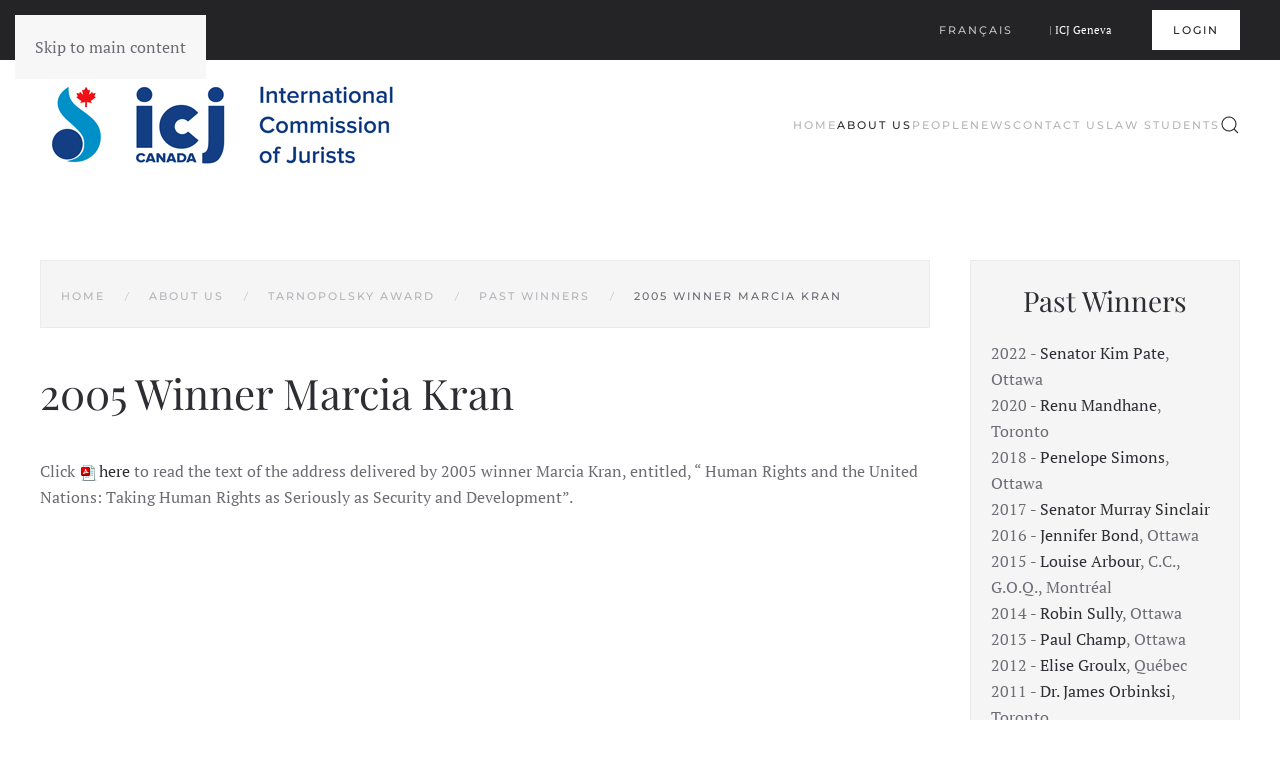

--- FILE ---
content_type: text/html; charset=utf-8
request_url: https://www.icjcanada.org/index.php/en/about-us/tarnopolsky-award/tarnopolsky-award-past-winners/27-2005-winner-marcia-kran-vancouver.html
body_size: 5547
content:
<!DOCTYPE html>
<html lang="en-ca" dir="ltr">
    <head>
        <meta name="viewport" content="width=device-width, initial-scale=1">
        <link rel="icon" href="/images/favicon.png" sizes="any">
                <link rel="apple-touch-icon" href="/templates/yootheme/packages/theme-joomla/assets/images/apple-touch-icon.png">
        <meta charset="utf-8">
	<meta name="description" content="ICJ Canada provides legal expertise at both the international and national levels to ensure that developments in international law adhere to human rights princi">
	<title>2005 Winner Marcia Kran - ICJ Canada | International Commission of Jurists</title>
	<link href="https://www.icjcanada.org/index.php/en/component/search/?layout=blog&amp;id=27&amp;format=opensearch&amp;Itemid=133&amp;catid=17" rel="search" title="Search ICJ Canada | International Commission of Jurists" type="application/opensearchdescription+xml">
<link href="/media/vendor/joomla-custom-elements/css/joomla-alert.min.css?0.4.1" rel="stylesheet">
	<link href="/media/system/css/joomla-fontawesome.min.css?4.5.32" rel="preload" as="style" onload="this.onload=null;this.rel='stylesheet'">
	<link href="/templates/yootheme/css/theme.13.css?1763664554" rel="stylesheet">
	<link href="/media/mod_languages/css/template.min.css?e24dbc" rel="stylesheet">
<script type="application/json" class="joomla-script-options new">{"joomla.jtext":{"ERROR":"Error","MESSAGE":"Message","NOTICE":"Notice","WARNING":"Warning","JCLOSE":"Close","JOK":"OK","JOPEN":"Open"},"system.paths":{"root":"","rootFull":"https:\/\/www.icjcanada.org\/","base":"","baseFull":"https:\/\/www.icjcanada.org\/"},"csrf.token":"b3ee2995d973ed57e86d3094cda10a3b"}</script>
	<script src="/media/system/js/core.min.js?2cb912"></script>
	<script src="/media/vendor/webcomponentsjs/js/webcomponents-bundle.min.js?2.8.0" nomodule defer></script>
	<script src="/media/system/js/joomla-hidden-mail.min.js?80d9c7" type="module"></script>
	<script src="/media/system/js/messages.min.js?9a4811" type="module"></script>
	<script src="/templates/yootheme/vendor/assets/uikit/dist/js/uikit.min.js?4.5.32"></script>
	<script src="/templates/yootheme/vendor/assets/uikit/dist/js/uikit-icons-fuse.min.js?4.5.32"></script>
	<script src="/templates/yootheme/js/theme.js?4.5.32"></script>
	<script type="application/ld+json">{"@context":"https://schema.org","@graph":[{"@type":"Organization","@id":"https://www.icjcanada.org/#/schema/Organization/base","name":"ICJ Canada | International Commission of Jurists","url":"https://www.icjcanada.org/"},{"@type":"WebSite","@id":"https://www.icjcanada.org/#/schema/WebSite/base","url":"https://www.icjcanada.org/","name":"ICJ Canada | International Commission of Jurists","publisher":{"@id":"https://www.icjcanada.org/#/schema/Organization/base"}},{"@type":"WebPage","@id":"https://www.icjcanada.org/#/schema/WebPage/base","url":"https://www.icjcanada.org/index.php/en/about-us/tarnopolsky-award/tarnopolsky-award-past-winners/27-2005-winner-marcia-kran-vancouver.html","name":"2005 Winner Marcia Kran - ICJ Canada | International Commission of Jurists","description":"ICJ Canada provides legal expertise at both the international and national levels to ensure that developments in international law adhere to human rights princi","isPartOf":{"@id":"https://www.icjcanada.org/#/schema/WebSite/base"},"about":{"@id":"https://www.icjcanada.org/#/schema/Organization/base"},"inLanguage":"en-GB"},{"@type":"Article","@id":"https://www.icjcanada.org/#/schema/com_content/article/27","name":"2005 Winner Marcia Kran","headline":"2005 Winner Marcia Kran","inLanguage":"en-GB","isPartOf":{"@id":"https://www.icjcanada.org/#/schema/WebPage/base"}}]}</script>
	<script>window.yootheme ||= {}; var $theme = yootheme.theme = {"i18n":{"close":{"label":"Close"},"totop":{"label":"Back to top"},"marker":{"label":"Open"},"navbarToggleIcon":{"label":"Open Menu"},"paginationPrevious":{"label":"Previous page"},"paginationNext":{"label":"Next Page"},"searchIcon":{"toggle":"Open Search","submit":"Submit Search"},"slider":{"next":"Next slide","previous":"Previous slide","slideX":"Slide %s","slideLabel":"%s of %s"},"slideshow":{"next":"Next slide","previous":"Previous slide","slideX":"Slide %s","slideLabel":"%s of %s"},"lightboxPanel":{"next":"Next slide","previous":"Previous slide","slideLabel":"%s of %s","close":"Close"}}};</script>
	<script type="application/ld+json">{"@context":"https://schema.org","@type":"BreadcrumbList","itemListElement":[{"@type":"ListItem","position":1,"item":{"@type":"WebPage","@id":"index.php?Itemid=111","name":"Home"}},{"@type":"ListItem","position":2,"item":{"@type":"WebPage","@id":"index.php?Itemid=120","name":"About Us"}},{"@type":"ListItem","position":3,"item":{"@type":"WebPage","@id":"index.php?option=com_content&view=category&layout=blog&id=15&Itemid=123","name":"Tarnopolsky Award"}},{"@type":"ListItem","position":4,"item":{"@type":"WebPage","@id":"index.php?option=com_content&view=category&layout=blog&id=17&Itemid=133","name":"Past Winners"}},{"@type":"ListItem","position":5,"item":{"name":"2005 Winner Marcia Kran"}}],"@id":"https://www.icjcanada.org/#/schema/BreadcrumbList/0"}</script>

    </head>
    <body class="article-seperator">

        <div class="uk-hidden-visually uk-notification uk-notification-top-left uk-width-auto">
            <div class="uk-notification-message">
                <a href="#tm-main" class="uk-link-reset">Skip to main content</a>
            </div>
        </div>

        
        
        <div class="tm-page">

                        


<header class="tm-header-mobile uk-hidden@m">


    
        <div class="uk-navbar-container">

            <div class="uk-container uk-container-expand">
                <nav class="uk-navbar" uk-navbar="{&quot;align&quot;:&quot;left&quot;,&quot;container&quot;:&quot;.tm-header-mobile&quot;,&quot;boundary&quot;:&quot;.tm-header-mobile .uk-navbar-container&quot;}">

                    
                    
                                        <div class="uk-navbar-right">

                                                    
                        
                                                    <a uk-toggle href="#tm-dialog-mobile" class="uk-navbar-toggle">

        
        <div uk-navbar-toggle-icon></div>

        
    </a>
                        
                    </div>
                    
                </nav>
            </div>

        </div>

    



        <div id="tm-dialog-mobile" uk-offcanvas="container: true; overlay: true" mode="slide" flip>
        <div class="uk-offcanvas-bar uk-flex uk-flex-column">

                        <button class="uk-offcanvas-close uk-close-large" type="button" uk-close uk-toggle="cls: uk-close-large; mode: media; media: @s"></button>
            
                        <div class="uk-margin-auto-bottom">
                
<div class="uk-panel" id="module-menu-dialog-mobile">

    
    
<ul class="uk-nav uk-nav-default">
    
	<li class="item-101"><a href="/index.php/en/">Home</a></li></ul>

</div>

            </div>
            
            
        </div>
    </div>
    
    
    

</header>


<div class="tm-toolbar tm-toolbar-default uk-visible@m">
    <div class="uk-container uk-flex uk-flex-middle uk-container-large">

        
                <div class="uk-margin-auto-left">
            <div class="uk-grid-medium uk-child-width-auto uk-flex-middle" uk-grid="margin: uk-margin-small-top">
                <div>
<div class="uk-panel" id="module-88">

    
    
<div class="uk-panel mod-languages">

    
    
        <ul class="uk-subnav">
                                                                        <li >
                    <a style="display: flex !important;" href="/index.php/fr/a-propos/prix-tarnopolsky/anciens-laureats.html">
                                                    Français                                            </a>
                </li>
                                    </ul>

    
    
</div>

</div>
</div><div>
<div class="uk-panel geneva" id="module-91">

    
    
<div class="uk-margin-remove-last-child custom" ><p>| <a href="http://www.icj.org/" target="_blank" rel="noopener"> ICJ Geneva</a></p></div>

</div>
</div><div>
<div class="uk-panel call-us" id="module-103">

    
    
<div class="uk-margin-remove-last-child custom" ><p><strong><a href="https://icjcanada.app.neoncrm.com/login" target="_blank" rel="noopener noreferrer" class="uk-button uk-button-primary uk-margin-left">Login</a></strong></p></div>

</div>
</div>
            </div>
        </div>
        
    </div>
</div>

<header class="tm-header uk-visible@m">



    
        <div class="uk-navbar-container">

            <div class="uk-container">
                <nav class="uk-navbar" uk-navbar="{&quot;align&quot;:&quot;left&quot;,&quot;container&quot;:&quot;.tm-header&quot;,&quot;boundary&quot;:&quot;.tm-header .uk-navbar-container&quot;}">

                                        <div class="uk-navbar-left ">

                                                    
<div class="uk-navbar-item" id="module-95">

    
    
<div class="uk-margin-remove-last-child custom" ><div><img src="/images/Banners%20and%20Logos/icj-logo-en.png" alt="icj logo en" width="366" height="90" /></div></div>

</div>

                        
                        
                        
                    </div>
                    
                    
                                        <div class="uk-navbar-right">

                                                    
<ul class="uk-navbar-nav" id="module-1">
    
	<li class="item-111"><a href="/index.php/en/">Home</a></li>
	<li class="item-113 uk-active uk-parent"><a href="/index.php/en/about-us/our-mission.html">About Us</a>
	<div class="uk-drop uk-navbar-dropdown"><div><ul class="uk-nav uk-navbar-dropdown-nav">

		<li class="item-120"><a href="/index.php/en/about-us/our-mission.html">Our Mission</a></li>
		<li class="item-130"><a href="/index.php/en/about-us/our-global-network.html">Our Global Network</a></li>
		<li class="item-122"><a href="/index.php/en/about-us/history-and-achievements.html">History and Achievements</a></li>
		<li class="item-114"><a href="/index.php/en/about-us/current-focus-issues.html">Current Focus Issues</a></li>
		<li class="item-123 uk-active uk-parent"><a href="/index.php/en/about-us/tarnopolsky-award.html">Tarnopolsky Award</a>
		<ul class="uk-nav-sub">

			<li class="item-131"><a href="/index.php/en/about-us/tarnopolsky-award/about-walter-tarnopolsky.html">About Walter Tarnopolsky</a></li>
			<li class="item-132"><a href="/index.php/en/about-us/tarnopolsky-award/award-description.html">Award Description</a></li>
			<li class="item-133 uk-active"><a href="/index.php/en/about-us/tarnopolsky-award/tarnopolsky-award-past-winners.html">Past Winners</a></li></ul></li></ul></div></div></li>
	<li class="item-121 uk-parent"><a href="/index.php/en/people/board-of-directors.html">People</a>
	<div class="uk-drop uk-navbar-dropdown"><div><ul class="uk-nav uk-navbar-dropdown-nav">

		<li class="item-124"><a href="/index.php/en/people/board-of-directors.html">Board of Directors</a></li></ul></div></div></li>
	<li class="item-116"><a href="/index.php/en/news.html">News</a></li>
	<li class="item-118"><a href="/index.php/en/contact-us.html">Contact Us</a></li>
	<li class="item-115"><a href="/index.php/en/law-students.html">Law Students</a></li></ul>


    <a class="uk-navbar-toggle" id="module-tm-1" href="#search-tm-1-search" uk-search-icon uk-toggle></a>

    <div uk-modal id="search-tm-1-search" class="uk-modal">
        <div class="uk-modal-dialog uk-modal-body">

            
            
                <form id="search-tm-1" action="/index.php/en/about-us/tarnopolsky-award/tarnopolsky-award-past-winners/27-2005-winner-marcia-kran-vancouver.html" method="post" role="search" class="uk-search uk-width-1-1 uk-search-medium"><span uk-search-icon></span><input name="searchword" placeholder="Search" minlength="3" aria-label="Search" type="search" class="uk-search-input" autofocus><input type="hidden" name="task" value="search"><input type="hidden" name="option" value="com_search"><input type="hidden" name="Itemid" value="133"></form>
                
            
        </div>
    </div>


                        
                                                    
                        
                    </div>
                    
                </nav>
            </div>

        </div>

    







</header>

            
            

            <main id="tm-main"  class="tm-main uk-section uk-section-default" uk-height-viewport="expand: true">

                                <div class="uk-container">

                    
                    <div class="uk-grid" uk-grid>
                        <div class="uk-width-expand@m">

                    
                                                            

<nav class="uk-margin-medium-bottom" aria-label="Breadcrumb">
    <ul class="uk-breadcrumb">
    
            <li>            <a href="/index.php/en/"><span>Home</span></a>
            </li>    
            <li>            <a href="/index.php/en/about-us/our-mission.html"><span>About Us</span></a>
            </li>    
            <li>            <a href="/index.php/en/about-us/tarnopolsky-award.html"><span>Tarnopolsky Award</span></a>
            </li>    
            <li>            <a href="/index.php/en/about-us/tarnopolsky-award/tarnopolsky-award-past-winners.html"><span>Past Winners</span></a>
            </li>    
            <li>            <span aria-current="page">2005 Winner Marcia Kran</span>            </li>    
    </ul>
</nav>
                            
                
                <div id="system-message-container" aria-live="polite"></div>

                
<article id="article-27" class="uk-article" data-permalink="https://www.icjcanada.org/index.php/en/about-us/tarnopolsky-award/tarnopolsky-award-past-winners/27-2005-winner-marcia-kran-vancouver.html" typeof="Article" vocab="https://schema.org/">

    <meta property="name" content="2005 Winner Marcia Kran">
    <meta property="author" typeof="Person" content="">
    <meta property="dateModified" content="2015-05-19T19:09:55+00:00">
    <meta property="datePublished" content="2015-04-02T16:04:32+00:00">
    <meta class="uk-margin-remove-adjacent" property="articleSection" content="Tarnopolsky Award Past Winners">

            
    
        
                    <h1 property="headline" class="uk-margin-top uk-margin-remove-bottom uk-article-title">
                2005 Winner Marcia Kran            </h1>
        
                        
        
        
        
                <div  class="uk-margin-medium-top" property="text">

            
                            
<p>Click <a href="/images/documents/tarnopolsky-winners/Address_by_Kran_2005.pdf" class="wf_file"><img class="wf_file_icon" style="border: 0px; vertical-align: middle;" src="/media/jce/icons/pdf.png" alt="pdf" /><span class="wf_file_text">here</span></a> to read the text of the address delivered by 2005 winner Marcia Kran, entitled, &ldquo; Human Rights and the United Nations: Taking Human Rights as Seriously as Security and Development&rdquo;.</p>             
        </div>
        
        
        
        
        
        
        
    
</article>


                
                                                </div>

                        
<aside id="tm-sidebar" class="tm-sidebar uk-width-1-4@m">
    
<div class="uk-grid uk-child-width-1-1" uk-grid>    <div>
<div class="uk-panel module" id="module-111">

    
        <h3>

                Past Winners        
        </h3>

    
    
<div class="uk-margin-remove-last-child custom" ><p>2022 - <a href="https://icjcanada.org/index.php/en/news/243-senator-pate-receives-the-2022-walter-tarnopolsky-human-rights-award.html">Senator Kim Pate</a>, Ottawa<br />2020 -&nbsp;<a href="/index.php/en/news/item/83-2020-tarnopolsky-award-winner-renu-mandhane.html">Renu Mandhane</a>, Toronto<br />2018 - <a href="/index.php/en/news/item/78-2018-tarnopolsky-award-winner-penelope-simons.html">Penelope Simons</a>, Ottawa<br />2017 - <a href="/index.php/en/about-us/tarnopolsky-award/tarnopolsky-award-past-winners/116-2017-winner-senator-murray-sinclair-3.html">Senator Murray Sinclair<br /></a>2016 - <a href="/index.php/en/about-us/tarnopolsky-award/tarnopolsky-award-past-winners/108-2016-winner-jennifer-bond.html">Jennifer Bond</a>, Ottawa<br />2015 - <a href="/index.php/en/about-us/tarnopolsky-award/tarnopolsky-award-past-winners/92-2015-winner-louise-arbour.html">Louise Arbour</a>, C.C., G.O.Q., Montréal<br />2014 - <a href="/index.php/en/about-us/tarnopolsky-award/tarnopolsky-award-past-winners/20-2014-winner-robin-sully-ottawa.html">Robin Sully</a>, Ottawa<br />2013 - <a href="/index.php/en/about-us/tarnopolsky-award/tarnopolsky-award-past-winners/21-2013-winner-paul-champ-ottawa.html">Paul Champ</a>, Ottawa<br />2012 - <a href="/index.php/en/about-us/tarnopolsky-award/tarnopolsky-award-past-winners/22-2012-winner-elise-groulx-vancouver.html">Elise Groulx</a>, Québec<br />2011 - <a href="/index.php/en/about-us/tarnopolsky-award/tarnopolsky-award-past-winners/23-2011-winner-dr-james-orbinksi-toronto.html">Dr. James Orbinksi</a>, Toronto<br />2010 - <a href="/index.php/en/about-us/tarnopolsky-award/tarnopolsky-award-past-winners/24-2010-winner-jayne-stoyles-niagara-falls.html">Jayne Stoyles</a>, Ottawa<br />2008 - Yves Fortier, C.C., O.Q., Q.C., Montréal<br />2007 - <a href="/index.php/en/about-us/tarnopolsky-award/tarnopolsky-award-past-winners/25-2007-winner-david-matas-calgary.html">David Matas</a>, Winnipeg<br />2006 - <a href="/index.php/en/about-us/tarnopolsky-award/tarnopolsky-award-past-winners/26-2006-winner-errol-mendes.html">Errol Mendes</a>, Ottawa<br />2005 - <a href="/index.php/en/about-us/tarnopolsky-award/tarnopolsky-award-past-winners/27-2005-winner-marcia-kran-vancouver.html">Marcia Kran</a>, Vancouver<br />2004 - <a href="/index.php/en/about-us/tarnopolsky-award/tarnopolsky-award-past-winners/28-2004-winner-hon-rosalie-abella-winnipeg.html">Hon. Rosalie Abella</a>, Toronto<br />2003 - <a href="/index.php/en/about-us/tarnopolsky-award/tarnopolsky-award-past-winners/29-2003-winner-georgette-gagnon-montreal.html">Georgette Gagnon</a>, Toronto<br />2002 - <a href="/index.php/en/about-us/tarnopolsky-award/tarnopolsky-award-past-winners/30-2002-winner-sen-gerald-a-beaudoin-o-c-q-c-london.html">Sen. Gérald-A. Beaudoin</a>, O.C., Q.C., Montréal<br />2001 - A. Wayne MacKay, Sackville<br />2000 - Joseph Arvay, Q.C., Vancouver<br />1997 - Gordon Fairweather, Ottawa<br />1996 - Hon. Ed Broadbent, Vancouver<br />1995 - Hon. Mark MacGuigan , Toronto<br />1994 - Hon. Irwin Cotler, Montréal</p></div>

</div>
</div>    <div>
<div class="uk-panel sidebar-donate module" id="module-101">

    
        <h3>

                Contribute to ICJ Canada        
        </h3>

    
    
<div class="uk-margin-remove-last-child custom" ><p style="text-align: center;">ICJ Canada is registered as a Canadian charitable organization (BN89094 3269 RR0001). We greatly appreciate your support.</p>
<p style="text-align: center;"><a href="https://icjcanada.app.neoncrm.com/forms/donate" target="_blank" rel="noopener noreferrer" class="uk-button uk-button-danger uk-margin-left">Donate</a></p></div>

</div>
</div>    <div>
<div class="uk-panel sidebar-join module" id="module-102">

    
        <h3>

                Become a Member        
        </h3>

    
    
<div class="uk-margin-remove-last-child custom" ><p style="text-align: center;">We welcome anyone who supports human rights, the rule of law, and the independence of the judiciary to join. Our success is due to your support and participation!</p>
<p style="text-align: center;"><a href="https://icjcanada.app.neoncrm.com/forms/membership1" class="uk-button uk-button-primary uk-margin-left">Join</a></p>
<p style="text-align: center;"><a href="https://icjcanada.app.neoncrm.com/login" class="uk-button uk-button-primary uk-margin-left">Renew</a></p></div>

</div>
</div></div>
</aside>

                    </div>
                     
                </div>
                
            </main>

            

                        <footer>
                <!-- Builder #footer -->
<div class="uk-section-default uk-section">
    
        
        
        
            
                                <div class="uk-container">                
                    <div class="uk-grid tm-grid-expand uk-child-width-1-1 uk-grid-margin">
<div class="uk-width-1-1">
    
        
            
            
            
                
                    
<div class="uk-panel">
    
    
<div class="uk-margin-remove-last-child custom" ><p style="text-align: center;">Copyright © 2024 ICJ Canada. All rights reserved.&nbsp;<br />ICJ Canada is registered as a Canadian charitable organization (BN89094 3269 RR0001). We are thankful for all contributions.</p>
<p style="text-align: center;"><a href="https://icjcanada.app.neoncrm.com/np/clients/icjcanada/donation.jsp"><strong>Donate Now</strong> </a></p>
<p style="text-align: center;"><joomla-hidden-mail  is-link="1" is-email="1" first="aW5mbw==" last="aWNqY2FuYWRhLm9yZw==" text="aW5mb0BpY2pjYW5hZGEub3Jn" base="" >This email address is being protected from spambots. You need JavaScript enabled to view it.</joomla-hidden-mail></p></div>

</div>
                
            
        
    
</div></div>
                                </div>                
            
        
    
</div>            </footer>
            
        </div>

        
        

    </body>
</html>
